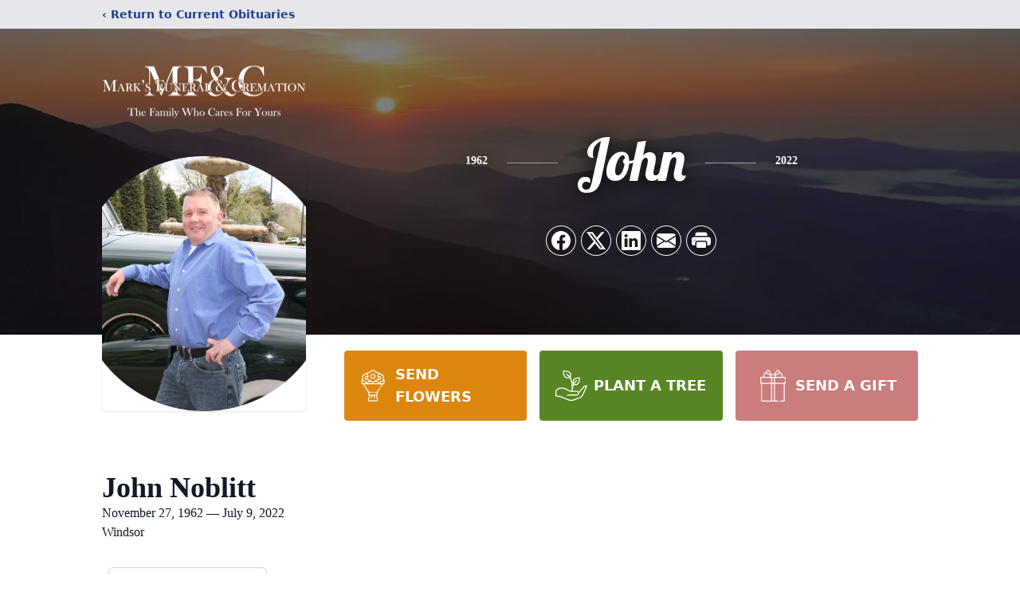

--- FILE ---
content_type: text/html; charset=utf-8
request_url: https://www.google.com/recaptcha/enterprise/anchor?ar=1&k=6Lc8x7MfAAAAAM02h6QX1B6LMS-URrBjfucDYlT0&co=aHR0cHM6Ly93d3cubWFya3NmdW5lcmFsc2VydmljZS5jb206NDQz&hl=en&type=image&v=PoyoqOPhxBO7pBk68S4YbpHZ&theme=light&size=invisible&badge=bottomright&anchor-ms=20000&execute-ms=30000&cb=7c509u8zbcu5
body_size: 48751
content:
<!DOCTYPE HTML><html dir="ltr" lang="en"><head><meta http-equiv="Content-Type" content="text/html; charset=UTF-8">
<meta http-equiv="X-UA-Compatible" content="IE=edge">
<title>reCAPTCHA</title>
<style type="text/css">
/* cyrillic-ext */
@font-face {
  font-family: 'Roboto';
  font-style: normal;
  font-weight: 400;
  font-stretch: 100%;
  src: url(//fonts.gstatic.com/s/roboto/v48/KFO7CnqEu92Fr1ME7kSn66aGLdTylUAMa3GUBHMdazTgWw.woff2) format('woff2');
  unicode-range: U+0460-052F, U+1C80-1C8A, U+20B4, U+2DE0-2DFF, U+A640-A69F, U+FE2E-FE2F;
}
/* cyrillic */
@font-face {
  font-family: 'Roboto';
  font-style: normal;
  font-weight: 400;
  font-stretch: 100%;
  src: url(//fonts.gstatic.com/s/roboto/v48/KFO7CnqEu92Fr1ME7kSn66aGLdTylUAMa3iUBHMdazTgWw.woff2) format('woff2');
  unicode-range: U+0301, U+0400-045F, U+0490-0491, U+04B0-04B1, U+2116;
}
/* greek-ext */
@font-face {
  font-family: 'Roboto';
  font-style: normal;
  font-weight: 400;
  font-stretch: 100%;
  src: url(//fonts.gstatic.com/s/roboto/v48/KFO7CnqEu92Fr1ME7kSn66aGLdTylUAMa3CUBHMdazTgWw.woff2) format('woff2');
  unicode-range: U+1F00-1FFF;
}
/* greek */
@font-face {
  font-family: 'Roboto';
  font-style: normal;
  font-weight: 400;
  font-stretch: 100%;
  src: url(//fonts.gstatic.com/s/roboto/v48/KFO7CnqEu92Fr1ME7kSn66aGLdTylUAMa3-UBHMdazTgWw.woff2) format('woff2');
  unicode-range: U+0370-0377, U+037A-037F, U+0384-038A, U+038C, U+038E-03A1, U+03A3-03FF;
}
/* math */
@font-face {
  font-family: 'Roboto';
  font-style: normal;
  font-weight: 400;
  font-stretch: 100%;
  src: url(//fonts.gstatic.com/s/roboto/v48/KFO7CnqEu92Fr1ME7kSn66aGLdTylUAMawCUBHMdazTgWw.woff2) format('woff2');
  unicode-range: U+0302-0303, U+0305, U+0307-0308, U+0310, U+0312, U+0315, U+031A, U+0326-0327, U+032C, U+032F-0330, U+0332-0333, U+0338, U+033A, U+0346, U+034D, U+0391-03A1, U+03A3-03A9, U+03B1-03C9, U+03D1, U+03D5-03D6, U+03F0-03F1, U+03F4-03F5, U+2016-2017, U+2034-2038, U+203C, U+2040, U+2043, U+2047, U+2050, U+2057, U+205F, U+2070-2071, U+2074-208E, U+2090-209C, U+20D0-20DC, U+20E1, U+20E5-20EF, U+2100-2112, U+2114-2115, U+2117-2121, U+2123-214F, U+2190, U+2192, U+2194-21AE, U+21B0-21E5, U+21F1-21F2, U+21F4-2211, U+2213-2214, U+2216-22FF, U+2308-230B, U+2310, U+2319, U+231C-2321, U+2336-237A, U+237C, U+2395, U+239B-23B7, U+23D0, U+23DC-23E1, U+2474-2475, U+25AF, U+25B3, U+25B7, U+25BD, U+25C1, U+25CA, U+25CC, U+25FB, U+266D-266F, U+27C0-27FF, U+2900-2AFF, U+2B0E-2B11, U+2B30-2B4C, U+2BFE, U+3030, U+FF5B, U+FF5D, U+1D400-1D7FF, U+1EE00-1EEFF;
}
/* symbols */
@font-face {
  font-family: 'Roboto';
  font-style: normal;
  font-weight: 400;
  font-stretch: 100%;
  src: url(//fonts.gstatic.com/s/roboto/v48/KFO7CnqEu92Fr1ME7kSn66aGLdTylUAMaxKUBHMdazTgWw.woff2) format('woff2');
  unicode-range: U+0001-000C, U+000E-001F, U+007F-009F, U+20DD-20E0, U+20E2-20E4, U+2150-218F, U+2190, U+2192, U+2194-2199, U+21AF, U+21E6-21F0, U+21F3, U+2218-2219, U+2299, U+22C4-22C6, U+2300-243F, U+2440-244A, U+2460-24FF, U+25A0-27BF, U+2800-28FF, U+2921-2922, U+2981, U+29BF, U+29EB, U+2B00-2BFF, U+4DC0-4DFF, U+FFF9-FFFB, U+10140-1018E, U+10190-1019C, U+101A0, U+101D0-101FD, U+102E0-102FB, U+10E60-10E7E, U+1D2C0-1D2D3, U+1D2E0-1D37F, U+1F000-1F0FF, U+1F100-1F1AD, U+1F1E6-1F1FF, U+1F30D-1F30F, U+1F315, U+1F31C, U+1F31E, U+1F320-1F32C, U+1F336, U+1F378, U+1F37D, U+1F382, U+1F393-1F39F, U+1F3A7-1F3A8, U+1F3AC-1F3AF, U+1F3C2, U+1F3C4-1F3C6, U+1F3CA-1F3CE, U+1F3D4-1F3E0, U+1F3ED, U+1F3F1-1F3F3, U+1F3F5-1F3F7, U+1F408, U+1F415, U+1F41F, U+1F426, U+1F43F, U+1F441-1F442, U+1F444, U+1F446-1F449, U+1F44C-1F44E, U+1F453, U+1F46A, U+1F47D, U+1F4A3, U+1F4B0, U+1F4B3, U+1F4B9, U+1F4BB, U+1F4BF, U+1F4C8-1F4CB, U+1F4D6, U+1F4DA, U+1F4DF, U+1F4E3-1F4E6, U+1F4EA-1F4ED, U+1F4F7, U+1F4F9-1F4FB, U+1F4FD-1F4FE, U+1F503, U+1F507-1F50B, U+1F50D, U+1F512-1F513, U+1F53E-1F54A, U+1F54F-1F5FA, U+1F610, U+1F650-1F67F, U+1F687, U+1F68D, U+1F691, U+1F694, U+1F698, U+1F6AD, U+1F6B2, U+1F6B9-1F6BA, U+1F6BC, U+1F6C6-1F6CF, U+1F6D3-1F6D7, U+1F6E0-1F6EA, U+1F6F0-1F6F3, U+1F6F7-1F6FC, U+1F700-1F7FF, U+1F800-1F80B, U+1F810-1F847, U+1F850-1F859, U+1F860-1F887, U+1F890-1F8AD, U+1F8B0-1F8BB, U+1F8C0-1F8C1, U+1F900-1F90B, U+1F93B, U+1F946, U+1F984, U+1F996, U+1F9E9, U+1FA00-1FA6F, U+1FA70-1FA7C, U+1FA80-1FA89, U+1FA8F-1FAC6, U+1FACE-1FADC, U+1FADF-1FAE9, U+1FAF0-1FAF8, U+1FB00-1FBFF;
}
/* vietnamese */
@font-face {
  font-family: 'Roboto';
  font-style: normal;
  font-weight: 400;
  font-stretch: 100%;
  src: url(//fonts.gstatic.com/s/roboto/v48/KFO7CnqEu92Fr1ME7kSn66aGLdTylUAMa3OUBHMdazTgWw.woff2) format('woff2');
  unicode-range: U+0102-0103, U+0110-0111, U+0128-0129, U+0168-0169, U+01A0-01A1, U+01AF-01B0, U+0300-0301, U+0303-0304, U+0308-0309, U+0323, U+0329, U+1EA0-1EF9, U+20AB;
}
/* latin-ext */
@font-face {
  font-family: 'Roboto';
  font-style: normal;
  font-weight: 400;
  font-stretch: 100%;
  src: url(//fonts.gstatic.com/s/roboto/v48/KFO7CnqEu92Fr1ME7kSn66aGLdTylUAMa3KUBHMdazTgWw.woff2) format('woff2');
  unicode-range: U+0100-02BA, U+02BD-02C5, U+02C7-02CC, U+02CE-02D7, U+02DD-02FF, U+0304, U+0308, U+0329, U+1D00-1DBF, U+1E00-1E9F, U+1EF2-1EFF, U+2020, U+20A0-20AB, U+20AD-20C0, U+2113, U+2C60-2C7F, U+A720-A7FF;
}
/* latin */
@font-face {
  font-family: 'Roboto';
  font-style: normal;
  font-weight: 400;
  font-stretch: 100%;
  src: url(//fonts.gstatic.com/s/roboto/v48/KFO7CnqEu92Fr1ME7kSn66aGLdTylUAMa3yUBHMdazQ.woff2) format('woff2');
  unicode-range: U+0000-00FF, U+0131, U+0152-0153, U+02BB-02BC, U+02C6, U+02DA, U+02DC, U+0304, U+0308, U+0329, U+2000-206F, U+20AC, U+2122, U+2191, U+2193, U+2212, U+2215, U+FEFF, U+FFFD;
}
/* cyrillic-ext */
@font-face {
  font-family: 'Roboto';
  font-style: normal;
  font-weight: 500;
  font-stretch: 100%;
  src: url(//fonts.gstatic.com/s/roboto/v48/KFO7CnqEu92Fr1ME7kSn66aGLdTylUAMa3GUBHMdazTgWw.woff2) format('woff2');
  unicode-range: U+0460-052F, U+1C80-1C8A, U+20B4, U+2DE0-2DFF, U+A640-A69F, U+FE2E-FE2F;
}
/* cyrillic */
@font-face {
  font-family: 'Roboto';
  font-style: normal;
  font-weight: 500;
  font-stretch: 100%;
  src: url(//fonts.gstatic.com/s/roboto/v48/KFO7CnqEu92Fr1ME7kSn66aGLdTylUAMa3iUBHMdazTgWw.woff2) format('woff2');
  unicode-range: U+0301, U+0400-045F, U+0490-0491, U+04B0-04B1, U+2116;
}
/* greek-ext */
@font-face {
  font-family: 'Roboto';
  font-style: normal;
  font-weight: 500;
  font-stretch: 100%;
  src: url(//fonts.gstatic.com/s/roboto/v48/KFO7CnqEu92Fr1ME7kSn66aGLdTylUAMa3CUBHMdazTgWw.woff2) format('woff2');
  unicode-range: U+1F00-1FFF;
}
/* greek */
@font-face {
  font-family: 'Roboto';
  font-style: normal;
  font-weight: 500;
  font-stretch: 100%;
  src: url(//fonts.gstatic.com/s/roboto/v48/KFO7CnqEu92Fr1ME7kSn66aGLdTylUAMa3-UBHMdazTgWw.woff2) format('woff2');
  unicode-range: U+0370-0377, U+037A-037F, U+0384-038A, U+038C, U+038E-03A1, U+03A3-03FF;
}
/* math */
@font-face {
  font-family: 'Roboto';
  font-style: normal;
  font-weight: 500;
  font-stretch: 100%;
  src: url(//fonts.gstatic.com/s/roboto/v48/KFO7CnqEu92Fr1ME7kSn66aGLdTylUAMawCUBHMdazTgWw.woff2) format('woff2');
  unicode-range: U+0302-0303, U+0305, U+0307-0308, U+0310, U+0312, U+0315, U+031A, U+0326-0327, U+032C, U+032F-0330, U+0332-0333, U+0338, U+033A, U+0346, U+034D, U+0391-03A1, U+03A3-03A9, U+03B1-03C9, U+03D1, U+03D5-03D6, U+03F0-03F1, U+03F4-03F5, U+2016-2017, U+2034-2038, U+203C, U+2040, U+2043, U+2047, U+2050, U+2057, U+205F, U+2070-2071, U+2074-208E, U+2090-209C, U+20D0-20DC, U+20E1, U+20E5-20EF, U+2100-2112, U+2114-2115, U+2117-2121, U+2123-214F, U+2190, U+2192, U+2194-21AE, U+21B0-21E5, U+21F1-21F2, U+21F4-2211, U+2213-2214, U+2216-22FF, U+2308-230B, U+2310, U+2319, U+231C-2321, U+2336-237A, U+237C, U+2395, U+239B-23B7, U+23D0, U+23DC-23E1, U+2474-2475, U+25AF, U+25B3, U+25B7, U+25BD, U+25C1, U+25CA, U+25CC, U+25FB, U+266D-266F, U+27C0-27FF, U+2900-2AFF, U+2B0E-2B11, U+2B30-2B4C, U+2BFE, U+3030, U+FF5B, U+FF5D, U+1D400-1D7FF, U+1EE00-1EEFF;
}
/* symbols */
@font-face {
  font-family: 'Roboto';
  font-style: normal;
  font-weight: 500;
  font-stretch: 100%;
  src: url(//fonts.gstatic.com/s/roboto/v48/KFO7CnqEu92Fr1ME7kSn66aGLdTylUAMaxKUBHMdazTgWw.woff2) format('woff2');
  unicode-range: U+0001-000C, U+000E-001F, U+007F-009F, U+20DD-20E0, U+20E2-20E4, U+2150-218F, U+2190, U+2192, U+2194-2199, U+21AF, U+21E6-21F0, U+21F3, U+2218-2219, U+2299, U+22C4-22C6, U+2300-243F, U+2440-244A, U+2460-24FF, U+25A0-27BF, U+2800-28FF, U+2921-2922, U+2981, U+29BF, U+29EB, U+2B00-2BFF, U+4DC0-4DFF, U+FFF9-FFFB, U+10140-1018E, U+10190-1019C, U+101A0, U+101D0-101FD, U+102E0-102FB, U+10E60-10E7E, U+1D2C0-1D2D3, U+1D2E0-1D37F, U+1F000-1F0FF, U+1F100-1F1AD, U+1F1E6-1F1FF, U+1F30D-1F30F, U+1F315, U+1F31C, U+1F31E, U+1F320-1F32C, U+1F336, U+1F378, U+1F37D, U+1F382, U+1F393-1F39F, U+1F3A7-1F3A8, U+1F3AC-1F3AF, U+1F3C2, U+1F3C4-1F3C6, U+1F3CA-1F3CE, U+1F3D4-1F3E0, U+1F3ED, U+1F3F1-1F3F3, U+1F3F5-1F3F7, U+1F408, U+1F415, U+1F41F, U+1F426, U+1F43F, U+1F441-1F442, U+1F444, U+1F446-1F449, U+1F44C-1F44E, U+1F453, U+1F46A, U+1F47D, U+1F4A3, U+1F4B0, U+1F4B3, U+1F4B9, U+1F4BB, U+1F4BF, U+1F4C8-1F4CB, U+1F4D6, U+1F4DA, U+1F4DF, U+1F4E3-1F4E6, U+1F4EA-1F4ED, U+1F4F7, U+1F4F9-1F4FB, U+1F4FD-1F4FE, U+1F503, U+1F507-1F50B, U+1F50D, U+1F512-1F513, U+1F53E-1F54A, U+1F54F-1F5FA, U+1F610, U+1F650-1F67F, U+1F687, U+1F68D, U+1F691, U+1F694, U+1F698, U+1F6AD, U+1F6B2, U+1F6B9-1F6BA, U+1F6BC, U+1F6C6-1F6CF, U+1F6D3-1F6D7, U+1F6E0-1F6EA, U+1F6F0-1F6F3, U+1F6F7-1F6FC, U+1F700-1F7FF, U+1F800-1F80B, U+1F810-1F847, U+1F850-1F859, U+1F860-1F887, U+1F890-1F8AD, U+1F8B0-1F8BB, U+1F8C0-1F8C1, U+1F900-1F90B, U+1F93B, U+1F946, U+1F984, U+1F996, U+1F9E9, U+1FA00-1FA6F, U+1FA70-1FA7C, U+1FA80-1FA89, U+1FA8F-1FAC6, U+1FACE-1FADC, U+1FADF-1FAE9, U+1FAF0-1FAF8, U+1FB00-1FBFF;
}
/* vietnamese */
@font-face {
  font-family: 'Roboto';
  font-style: normal;
  font-weight: 500;
  font-stretch: 100%;
  src: url(//fonts.gstatic.com/s/roboto/v48/KFO7CnqEu92Fr1ME7kSn66aGLdTylUAMa3OUBHMdazTgWw.woff2) format('woff2');
  unicode-range: U+0102-0103, U+0110-0111, U+0128-0129, U+0168-0169, U+01A0-01A1, U+01AF-01B0, U+0300-0301, U+0303-0304, U+0308-0309, U+0323, U+0329, U+1EA0-1EF9, U+20AB;
}
/* latin-ext */
@font-face {
  font-family: 'Roboto';
  font-style: normal;
  font-weight: 500;
  font-stretch: 100%;
  src: url(//fonts.gstatic.com/s/roboto/v48/KFO7CnqEu92Fr1ME7kSn66aGLdTylUAMa3KUBHMdazTgWw.woff2) format('woff2');
  unicode-range: U+0100-02BA, U+02BD-02C5, U+02C7-02CC, U+02CE-02D7, U+02DD-02FF, U+0304, U+0308, U+0329, U+1D00-1DBF, U+1E00-1E9F, U+1EF2-1EFF, U+2020, U+20A0-20AB, U+20AD-20C0, U+2113, U+2C60-2C7F, U+A720-A7FF;
}
/* latin */
@font-face {
  font-family: 'Roboto';
  font-style: normal;
  font-weight: 500;
  font-stretch: 100%;
  src: url(//fonts.gstatic.com/s/roboto/v48/KFO7CnqEu92Fr1ME7kSn66aGLdTylUAMa3yUBHMdazQ.woff2) format('woff2');
  unicode-range: U+0000-00FF, U+0131, U+0152-0153, U+02BB-02BC, U+02C6, U+02DA, U+02DC, U+0304, U+0308, U+0329, U+2000-206F, U+20AC, U+2122, U+2191, U+2193, U+2212, U+2215, U+FEFF, U+FFFD;
}
/* cyrillic-ext */
@font-face {
  font-family: 'Roboto';
  font-style: normal;
  font-weight: 900;
  font-stretch: 100%;
  src: url(//fonts.gstatic.com/s/roboto/v48/KFO7CnqEu92Fr1ME7kSn66aGLdTylUAMa3GUBHMdazTgWw.woff2) format('woff2');
  unicode-range: U+0460-052F, U+1C80-1C8A, U+20B4, U+2DE0-2DFF, U+A640-A69F, U+FE2E-FE2F;
}
/* cyrillic */
@font-face {
  font-family: 'Roboto';
  font-style: normal;
  font-weight: 900;
  font-stretch: 100%;
  src: url(//fonts.gstatic.com/s/roboto/v48/KFO7CnqEu92Fr1ME7kSn66aGLdTylUAMa3iUBHMdazTgWw.woff2) format('woff2');
  unicode-range: U+0301, U+0400-045F, U+0490-0491, U+04B0-04B1, U+2116;
}
/* greek-ext */
@font-face {
  font-family: 'Roboto';
  font-style: normal;
  font-weight: 900;
  font-stretch: 100%;
  src: url(//fonts.gstatic.com/s/roboto/v48/KFO7CnqEu92Fr1ME7kSn66aGLdTylUAMa3CUBHMdazTgWw.woff2) format('woff2');
  unicode-range: U+1F00-1FFF;
}
/* greek */
@font-face {
  font-family: 'Roboto';
  font-style: normal;
  font-weight: 900;
  font-stretch: 100%;
  src: url(//fonts.gstatic.com/s/roboto/v48/KFO7CnqEu92Fr1ME7kSn66aGLdTylUAMa3-UBHMdazTgWw.woff2) format('woff2');
  unicode-range: U+0370-0377, U+037A-037F, U+0384-038A, U+038C, U+038E-03A1, U+03A3-03FF;
}
/* math */
@font-face {
  font-family: 'Roboto';
  font-style: normal;
  font-weight: 900;
  font-stretch: 100%;
  src: url(//fonts.gstatic.com/s/roboto/v48/KFO7CnqEu92Fr1ME7kSn66aGLdTylUAMawCUBHMdazTgWw.woff2) format('woff2');
  unicode-range: U+0302-0303, U+0305, U+0307-0308, U+0310, U+0312, U+0315, U+031A, U+0326-0327, U+032C, U+032F-0330, U+0332-0333, U+0338, U+033A, U+0346, U+034D, U+0391-03A1, U+03A3-03A9, U+03B1-03C9, U+03D1, U+03D5-03D6, U+03F0-03F1, U+03F4-03F5, U+2016-2017, U+2034-2038, U+203C, U+2040, U+2043, U+2047, U+2050, U+2057, U+205F, U+2070-2071, U+2074-208E, U+2090-209C, U+20D0-20DC, U+20E1, U+20E5-20EF, U+2100-2112, U+2114-2115, U+2117-2121, U+2123-214F, U+2190, U+2192, U+2194-21AE, U+21B0-21E5, U+21F1-21F2, U+21F4-2211, U+2213-2214, U+2216-22FF, U+2308-230B, U+2310, U+2319, U+231C-2321, U+2336-237A, U+237C, U+2395, U+239B-23B7, U+23D0, U+23DC-23E1, U+2474-2475, U+25AF, U+25B3, U+25B7, U+25BD, U+25C1, U+25CA, U+25CC, U+25FB, U+266D-266F, U+27C0-27FF, U+2900-2AFF, U+2B0E-2B11, U+2B30-2B4C, U+2BFE, U+3030, U+FF5B, U+FF5D, U+1D400-1D7FF, U+1EE00-1EEFF;
}
/* symbols */
@font-face {
  font-family: 'Roboto';
  font-style: normal;
  font-weight: 900;
  font-stretch: 100%;
  src: url(//fonts.gstatic.com/s/roboto/v48/KFO7CnqEu92Fr1ME7kSn66aGLdTylUAMaxKUBHMdazTgWw.woff2) format('woff2');
  unicode-range: U+0001-000C, U+000E-001F, U+007F-009F, U+20DD-20E0, U+20E2-20E4, U+2150-218F, U+2190, U+2192, U+2194-2199, U+21AF, U+21E6-21F0, U+21F3, U+2218-2219, U+2299, U+22C4-22C6, U+2300-243F, U+2440-244A, U+2460-24FF, U+25A0-27BF, U+2800-28FF, U+2921-2922, U+2981, U+29BF, U+29EB, U+2B00-2BFF, U+4DC0-4DFF, U+FFF9-FFFB, U+10140-1018E, U+10190-1019C, U+101A0, U+101D0-101FD, U+102E0-102FB, U+10E60-10E7E, U+1D2C0-1D2D3, U+1D2E0-1D37F, U+1F000-1F0FF, U+1F100-1F1AD, U+1F1E6-1F1FF, U+1F30D-1F30F, U+1F315, U+1F31C, U+1F31E, U+1F320-1F32C, U+1F336, U+1F378, U+1F37D, U+1F382, U+1F393-1F39F, U+1F3A7-1F3A8, U+1F3AC-1F3AF, U+1F3C2, U+1F3C4-1F3C6, U+1F3CA-1F3CE, U+1F3D4-1F3E0, U+1F3ED, U+1F3F1-1F3F3, U+1F3F5-1F3F7, U+1F408, U+1F415, U+1F41F, U+1F426, U+1F43F, U+1F441-1F442, U+1F444, U+1F446-1F449, U+1F44C-1F44E, U+1F453, U+1F46A, U+1F47D, U+1F4A3, U+1F4B0, U+1F4B3, U+1F4B9, U+1F4BB, U+1F4BF, U+1F4C8-1F4CB, U+1F4D6, U+1F4DA, U+1F4DF, U+1F4E3-1F4E6, U+1F4EA-1F4ED, U+1F4F7, U+1F4F9-1F4FB, U+1F4FD-1F4FE, U+1F503, U+1F507-1F50B, U+1F50D, U+1F512-1F513, U+1F53E-1F54A, U+1F54F-1F5FA, U+1F610, U+1F650-1F67F, U+1F687, U+1F68D, U+1F691, U+1F694, U+1F698, U+1F6AD, U+1F6B2, U+1F6B9-1F6BA, U+1F6BC, U+1F6C6-1F6CF, U+1F6D3-1F6D7, U+1F6E0-1F6EA, U+1F6F0-1F6F3, U+1F6F7-1F6FC, U+1F700-1F7FF, U+1F800-1F80B, U+1F810-1F847, U+1F850-1F859, U+1F860-1F887, U+1F890-1F8AD, U+1F8B0-1F8BB, U+1F8C0-1F8C1, U+1F900-1F90B, U+1F93B, U+1F946, U+1F984, U+1F996, U+1F9E9, U+1FA00-1FA6F, U+1FA70-1FA7C, U+1FA80-1FA89, U+1FA8F-1FAC6, U+1FACE-1FADC, U+1FADF-1FAE9, U+1FAF0-1FAF8, U+1FB00-1FBFF;
}
/* vietnamese */
@font-face {
  font-family: 'Roboto';
  font-style: normal;
  font-weight: 900;
  font-stretch: 100%;
  src: url(//fonts.gstatic.com/s/roboto/v48/KFO7CnqEu92Fr1ME7kSn66aGLdTylUAMa3OUBHMdazTgWw.woff2) format('woff2');
  unicode-range: U+0102-0103, U+0110-0111, U+0128-0129, U+0168-0169, U+01A0-01A1, U+01AF-01B0, U+0300-0301, U+0303-0304, U+0308-0309, U+0323, U+0329, U+1EA0-1EF9, U+20AB;
}
/* latin-ext */
@font-face {
  font-family: 'Roboto';
  font-style: normal;
  font-weight: 900;
  font-stretch: 100%;
  src: url(//fonts.gstatic.com/s/roboto/v48/KFO7CnqEu92Fr1ME7kSn66aGLdTylUAMa3KUBHMdazTgWw.woff2) format('woff2');
  unicode-range: U+0100-02BA, U+02BD-02C5, U+02C7-02CC, U+02CE-02D7, U+02DD-02FF, U+0304, U+0308, U+0329, U+1D00-1DBF, U+1E00-1E9F, U+1EF2-1EFF, U+2020, U+20A0-20AB, U+20AD-20C0, U+2113, U+2C60-2C7F, U+A720-A7FF;
}
/* latin */
@font-face {
  font-family: 'Roboto';
  font-style: normal;
  font-weight: 900;
  font-stretch: 100%;
  src: url(//fonts.gstatic.com/s/roboto/v48/KFO7CnqEu92Fr1ME7kSn66aGLdTylUAMa3yUBHMdazQ.woff2) format('woff2');
  unicode-range: U+0000-00FF, U+0131, U+0152-0153, U+02BB-02BC, U+02C6, U+02DA, U+02DC, U+0304, U+0308, U+0329, U+2000-206F, U+20AC, U+2122, U+2191, U+2193, U+2212, U+2215, U+FEFF, U+FFFD;
}

</style>
<link rel="stylesheet" type="text/css" href="https://www.gstatic.com/recaptcha/releases/PoyoqOPhxBO7pBk68S4YbpHZ/styles__ltr.css">
<script nonce="z2EvBI8tRklfK0TwkHr5IA" type="text/javascript">window['__recaptcha_api'] = 'https://www.google.com/recaptcha/enterprise/';</script>
<script type="text/javascript" src="https://www.gstatic.com/recaptcha/releases/PoyoqOPhxBO7pBk68S4YbpHZ/recaptcha__en.js" nonce="z2EvBI8tRklfK0TwkHr5IA">
      
    </script></head>
<body><div id="rc-anchor-alert" class="rc-anchor-alert"></div>
<input type="hidden" id="recaptcha-token" value="[base64]">
<script type="text/javascript" nonce="z2EvBI8tRklfK0TwkHr5IA">
      recaptcha.anchor.Main.init("[\x22ainput\x22,[\x22bgdata\x22,\x22\x22,\[base64]/[base64]/[base64]/ZyhXLGgpOnEoW04sMjEsbF0sVywwKSxoKSxmYWxzZSxmYWxzZSl9Y2F0Y2goayl7RygzNTgsVyk/[base64]/[base64]/[base64]/[base64]/[base64]/[base64]/[base64]/bmV3IEJbT10oRFswXSk6dz09Mj9uZXcgQltPXShEWzBdLERbMV0pOnc9PTM/bmV3IEJbT10oRFswXSxEWzFdLERbMl0pOnc9PTQ/[base64]/[base64]/[base64]/[base64]/[base64]\\u003d\x22,\[base64]\\u003d\x22,\x22wpoUeMKKM0deNsOVPsKIVMK6wrxZwpxfbcODDn5vwoXCmcOnwqXDojhsS33CmxdTOsKJTmnCj1fDg37CuMK8RsOGw4/CjcOtXcO/e3rCiMOWwrRYw64IaMOYwpXDuDXCuMKncAFzwp4Bwr3CrTbDrijCgRsfwrNpAw/[base64]/CuARseB3DknBkwrtKwofDr1Icw5QUGcKbTl4MJcOXw4QywohMWhx0GMO/[base64]/[base64]/DhMK5WVVlTcKAwqE7wo/DvyDDo3/[base64]/Dnx/ClcKJVcK3PMOxRsOiwpwIw63DgXBaw6A3dMO6w4LDi8OWZhYyw4TChMO7fMKaWV43wpR8asOOwq9YHsKjOsOGwqAfw5jCqmERAcKlJMKqBX/DlMOcaMO8w77Coj4BLn9jElgmJR0sw6rDnzdhZsOtw7HDi8OGw4fDrMOIa8OFwqvDscOiw6TDsxJuU8O5dwjDrMOBw4gAw5nDusOyMMK5ZwXDkz/CmHRjw57Cs8KDw7BpNXEqA8Kbb3nCn8OHwovDh1Jof8OiYA3DpFhtw5rCsMOBRw/Do111w6nCvinCshBZG1/ChislMgAOMsORw7fChCjDvsKedk8qwoY6wr/Cl0U8LsK1Il3DtA4jw4XCm3s/ccOuw7HCkRx9cmTCl8OCfTklVyvCmz1zwolbw7YEImV6w4sPGcOoT8KMAiwyIHx/w6/DosKzaUTDjh4ocTDCi3NqasKjC8Kdw41iBUdAw7Yvw6rCrxrCjMKdwoB0dFfDhsKeVlbDnBwhw61AJAheIBxzwoXDqcOiw53CpcK6w6rDuWvChkUUFcKrwrVLYMK5C2vDoEhywoXCk8K/wqPDn8OCw6nDlzPDhDfDgcOwwq0fwrzCtMOeel9hc8Kuw47DkELDkDXCmDHDrcKACSR2LHU2anVow5cjw6JxwoTCq8K/wrVZw5vDjU7CkF/DmxodKcKWFDV/C8KUIsK1woHDgcODY3AGw4/[base64]/[base64]/DiMOnw4nDqMObwqfDicK9w5Qzwq5bH8KlasOzw5/CmcKVw53DpMKmwqcDw5rDgwFtS0QDZcOAw6AZw4DClnLDkDnDicO3wrjDkjnChsOqwopQw6nDvmHDhiw9w4Z/[base64]/Duh7Cmn4FTm9nw5nCv0RaQMONwrwWw4nDgiIfw4DCng51WsOGXsKQOsO7BMObb3HDrDVaw6rCmjrDoRJrQ8Kiw5o3wpXDhcO3eMOTI1LCrcO2csOcQMK8w7XDhMKEGDAkX8OZw4PCgX7CvTguw4EtVMKQwqjChsOOQCgudsKKw6bDkX4eXsOyw4bCr3jCq8O/w64gI2B8wr3DjnnDrMONw7gWwonDu8K8wo/Ds0hGZ0XCncKfCsKPwqPCrMK7wrk2w7jCk8KcCVjDj8KrdT7CmMKMejLDsy7CjcOBZBfCsSDDocKjw4J+H8OyccKHCcKGCBzCuMO2T8OlPsK0HMOkwrvDj8KFAjBRw67CucO/I3TCgsOtHcKcA8O7w6hqwphDasKNw43DmMOpbsOpQS7ClkHDvMODwrkTwp9ww7xZw6LCjnrDn2jCjTnCjyzDpMO3SMObwonDsMOowr/DtMOww6jDj2Z0McOqU2rDqQovw6bDr2h5w7w/NlrCtEjCl2jCvcKefcOCVcKdRcODUAMZInwvwqhfKsKbwqHCjn80w7MgwpzDm8KeRsKLw4BLw5/DsxbChBICFSjDo2DChxgPw79Fw6h2QDjCmMO8w5TDk8KSw5kBwqvCpsKUwr4bwoQGS8OvGcOKFsKtNsOBw6PCpsOrw7TDiMKTf209LQtbwrDDqMK0J3/Cp2V7AcOXO8OZw5jDtMKGH8OUQcKUw5LDv8Oaw5zCi8OLPCJTw7hgwo4xDsORPcOaasOvw5ZmbMOuCmfCpQ7Cg8K6wr5XDnzCqi/CtMKpYcOHXsOXEMO+w5ZkAcK3aRE7QAnDi0PDhMKPw4MjEX7DrgdpBn8gDkxbM8K9wobCl8OVDcOwV1luGVvCqcK1N8OyAcKDwopdWMOowqFpMMKIwqEePisPEnYkeEQFU8K7EVTCv13CgSEKw4Rxwr/Cj8OXMGkrwp5uZcKwwqjCq8K6w7LDiMO9wq7DkMKxLsO4wr86wrPCk1LDmcKnQcOPUcOJeyzDuhZvw5UQdsOCwpTComUHwr0+bMKCEATDl8OLw4JRwo3Cs29Aw4rCsEZiw6LCvyBPwqUew6QkDHHCi8OEDsOMw4oiwo/CvsK4wr7CrG3DmMKTSsKpw67CjsKyHMOnwo7Cg3DDhcOUPgnDo2IuZcO6w5zCjcK6NzVzw7wdwqEORycEbMOqw4bDucKRwo3DrwjCk8OAwolGHm/Dv8OreMKvwqjCjAopwqfCl8OIwo0SBMOJw5UWL8OaNXrDusO2JFnDml7ConHDoWbDpMKcw4MRwoPCtEtmSGEDw5bDnRHDkj5DKh0/AsOWYsK3bnLDmMOQMDQdfRjCj3LCksO4wrkywr7Ds8OmwoYrw6Nqw4HCuzvCrcKga1fDnUTCmnNNw7vCisKSwrhTfcKCw6bCv3MEw7/CtsKwwpcnw43CilYwF8OKSTnDnMKcOcObw4wdw4cwBkDDosKKADLCrWUVwr0zSMK3worDkjzCkcKHwopSw5XDnTEYwr0fw53DlxHDoFzDh8KJw4/DujvCrsKLwo3Ct8KSwpA1wrLDs0kSDGlmwpgVXMKeccOkEMOBwpsmSyvCiyDDrB3Dj8OWGm/Cr8Onw7rCtXMww5vCncOSOxDCnGdoQ8OUZwXCg3EXH2ReJcO5EngEX1fDp1HDqkXDkcKKw7jDusOWQsKdFX3DmcOwYkRSQcOFw4otCDjCqXtMU8KFw7jClMOCU8OVwoHDs0XDu8Oyw5UzworDpCLCkMOcw6J5wp0Jwq/DhMKfHcKjwo5Xw7jDiHbDhA1ow5bDvz/CtA/DisODCcOSTsOdBkhIwopgwqYuwrDDnA5payU7wpx0MMOzBlEewofCmTgEOhHCmsOxd8Olwohpw47Cq8OTbcODw7bDu8KcYizDn8ORU8OIw7jDoWl1wpA1wo/Dl8KyYE9XwoTDvggVw5rDmm3DnWIlU33CoMKIw6vClDdQwovDucKXNxtzw6/DrjQgwrLCu3Aww7/[base64]/Dv8OyWjFFTMOxw553AMOYw5bCkw/CkWl0w7pgG2tuwow7ZWfDo1bDoCvDmMOnw4HCsAA1LXfChV4PwpPCh8KlY3hfCU/DrR4sRMKvw4TDgVjDtyTCocOCw63DojnCsWvCosOEwrjDhsKlTcO4woV2FmgEADHCiV7DpmNcw4/DosKSeAM0PMOTwo3DvGHCtyAowpzDv2thUsK7A1vCqTzCk8KQAcKcKzvDpcOEbsOZEcKaw5rDggwcKybDk08Zwq4mwofDh8OaasKQSsKbdcOAwq/CisKbwrslw7Utw7TDjFbCvyAGZnFtw64Rw7nCtU4kelNtTRt6wrUsdVF7N8Oywq7CrSDCqAQrC8OEw6R/w5UkwpHDu8OMwp0Ud1jDusKxVArCk0pQw5t+wpbDnMO6R8KHwrVEwrzCvBlLL8O3wpvDrm3DjELDhcKHw5tQwoROAHl5wojDi8KUw7zCiBxYw7HDi8OOwrVicFdlwrzDgyLCpGdLw6nDkx/CiwJOw4zDhSjCpVogw6LCjBrDm8OQDsO9W8KLwq/[base64]/[base64]/[base64]/BHcLw6wtw7JiS8ObI0HDrTHCqgFPw7jCjcK9w4TCm8Ojw6nDuhjCqUrDo8KAfMK9w53CmcKAM8Kcw7DCiyYgwqVHbsKEwowWwpNDw5fCmcKTKsK6wp9HwpoZQCzDr8Ozwr3Cih0cw47DlsK7DcO0woc+woTDg3XDvcKww77Ch8KaNQTDiSjDicOcwro7wq/CosKQwq5TwoEXDXrDvkDCnEDDosOnOsKtwqMIMgzDrsOxwqRIBSPDjsKWwrnDsyXCmMObw5/[base64]/ChcOmBCkSwpdrBsKjFMOywpoPRlXClkANX8KYJzjDm8OBPsO1wqJjecK0w53DjBEOw5EiwqFAaMKsZBXCvcO1AMKFwpXDrMOAwqoQGnzCkH/DmxkFwp4Fw5bCm8KCRh7DjsO1MhbCgsOVWsO7BSvCuC9dw71zw6/CmgYmM8OsEAZzwqsHTcOfwpjCkx/[base64]/CtMKRR8OVZwxOw5LDm17Dr0ozfgHDn37CgcOmw73Dj8OjYTlHwqTDqMKnMmzCl8O4w4dSw5BXJ8K5BMO6HsKDw5d+QsOKw7JRw7nDrFpKEXY1UsOpwoFObcOnHjd/aVIOD8KnY8Ocw7IFwqIjw5BdX8Osa8KVE8ONCHHCnHYaw5BKwo7Dr8KyFjkUfcKhwqNrMF/DsS3Coj7DqGYdDS7CtD8MVcKhDMKJaH3Co8KUw5PCt2zDucKzw5pndxZJwoNUw5DCvihhw73DnX4ldyLCqMKndz9Kw7pCwqYew6fCsQxxwoTCgMKjKS4ABRJ6w5gewpvDkQUrRcOUTSYPw4HCpcOIGcO/[base64]/Ox7Cl8OXWzpGDcKJw68FwqQaQzMdwpEpwooVWCzDr1ZDCsK2G8O5fcK9wocTw7Ijw4jDsVx0E2HDj15MwrJzSXtYOMKOwrHDpCoXewjDvUHCusO8PsOVw77DvsOYVDg1Owp4UTnDoUXCvQbDhSo5w79Yw5Q2wpNmUCAdBMK/[base64]/DlcKjLW9/I8Onw69lWHxxwobDpwsxRMK8w7rClMKTM3DDsmJDQALCnQDDpcKKwo7Cs17Ct8KBw6nCkU7CgDrDiWAtQMOsF20kQUDDjSFBanAbwpbClMO5AClXdDrCpMOZwoEuGR0mXgvCmsO/wprDu8KEw5vCqhDDmcOCw4bCiXwgwp3Dk8OOwojCtMKockPDg8K8wqp3w74hwrjCgcO7wptXw4dxPi0ZE8K/RRbCsXjCjsKaDsO+E8KQwo7ChcOlLcOsw5RFBcO1NVnCrztow7EkR8K6asKqcFAkw6YJC8KPH3TDlsKmBgzCgMKcDMO6CE3Cg1FSASbCmjrCh3pHDcOhfGVZw47DkgrDrMOAwq4Fw6RSwo/[base64]/[base64]/HTTDliTClEwiwpNqwo7CiF4swprCtDXDv3jCiMKZcQfDuzvDrhUkKjTCpsKsRmJrw7zCuHrDuBLDt315w5zCksO0w7/Dhj5bw48ra8OmDsOpwpvCpMORTMKqa8O5wpLDjMKdK8OjLcOgC8O1wpnCoMKsw4UBwonDt3wOwr9hw6MqwqAEw43DszDDpkLDl8KOwp/Dg0MzwrDCu8OOI1M8wo3Dn3XDlHXDgT/CqXZ3wo0Ow5AYw7M3TDtmBCFJIcO+W8OawrYRwofCj2hoJBEww5nDsMOca8OafmEYwqHDlcKzw6TDmcKjwpU6w5zDn8ODHMK6w6rCisOEbxMGw6/ChErCuh7CumnCnTbCrTHCrVIDQ0EdwpdhwrLDjVB5wqvCqsKrwpHCtMO8w6QEwpo3QMOCwrlcJwE0w7t8CsOqwqRnw55EBWNXw4sJYTvCucOkJHtHwqLDvQ7Ds8KcwpLClsKMwp/DgcKGMcK7X8OTwpV0LRVnLSPDlcK5YcONXcKDN8KtwrzCgwTDnXjDiVBYZ1NzHcK9XQjCtRDDqGTDnMOXBcOlKcOVwpQrSBTDnMKnw5nDq8KuW8Kuw7x6w7vDhErCmyBAEFBawrTDisO5w7vCg8Kjwo4Hw59yOcKLH3/CnMKWw6YowoLCk3fCo1AnwpDDhEZ9JcKlw6LCkBxvwpU8Y8K2w7tIfyttQkQcasKkPmd0GcKqwrw0HyhTw5kLw7HDuMKgM8Kpw77CrT7DicKdGcKtwrATbcKOw4VgwrYBZsOfP8OyZ1rCjHTDv2DClcKRRsOSwptYe8Oqw6oeV8K/EMOSXD/CjsODHTjDmyHDsMKEUCjCmjlTwqoZwr/[base64]/EcK6wq/[base64]/DlcOHQ1rClcOswrpvw5rDpz7CrGrDjMOfw6VTwpbCgGbDscO1wpIrWcOPWVDDpsKTw5NmPMKbAMKKwqtow4sgJcOuwolRw58sED7DviJXwoV+eh3CrUxoJCDCqhHCgmonwpBBw6vDvl9cdMOcdsKaQD7CksOow7PCg2Y7wqDDuMOvDsOXCcKbXnlNwrLDnsO/[base64]/[base64]/CvWDDiMKFPMOUV8KUHsKdw7B4wo3DpsOmKsOTw5LDrsOJECYuwoQCwovDv8Ozc8KvwqtLwpPDt8KewpsZBm/CtMKgJMOQKsKhNz4Cw4goRnMkwqfDucK2wqdlGcKGKcO8EcKGwo/DkU/CkT9dw5zDlcOyw4jDkyLCjnQbwpEoWUXCmC1vTcO6w5ZVw73DoMKQfy0qBcOIE8OvwpXDgsOiw5LCrMO0Gi/[base64]/CnDbDmcKMG8Khw4EaVTIXLcOzbsKDG0fCqlVyw6srQnpcw7PCrsK3XV7CoHDChMKdD37Dn8OwbUpzHMKSw7TCmTpFwobDj8KFw5/CrUsAfcOTTBE1SQUUw5wsTFhBacO2w6ZKGUxwD1DDn8K5wqzCj8Kuw5UnZVIuwp7CiSvCtwDDi8O/w6Y5MMOZDGwZw6FoMMKBwqgZG8Osw7ELwrXDr3DDhsOCD8Oyc8KFAMKuXMKGS8OSwo4vAlfDqVzDlio0w4Z1wqAxD24aK8OYJsOHDMKTVMOIecKVwprCoXTDpMKmwqMeD8ODCsKGwrYbBsKtFcOewp/[base64]/w55CfB5ZfsO0ZFFYDCLCucKdDMORwpbDqMODw6LDqC8accKWw4XDlz9+HcOtwoAAC0rDkx5+ahgWwqjDqMKow5XDvUjCqh5hPcKwZn4iwrTDhQNtwoHDgD7Ci2JOwqbCrzQYODTDpD1vwqPDl1TCqcKNwq4ZfcOEwqN/PAvDhz7DnkFFK8K5w5UsW8OkBhBIKR92ADjDlWpiFMKsCcKnwo0mdWIKwq1mw5LCoHhBVcKQf8KxXGvDozcQSsOew5LCkcOFMsOVw5xgw6DDrRM1OFUtJcOXP37CssOqw44dAMOwwr80CXg/w7vCocOpwqHCrsKnNMKzw4wLWcKHwq7DoAnCp8KoP8K1w6wUwrrDpxYkNhjCpcOfPE5yE8OoOiJQPBLDoSHDhcOhw5rDtyQxIhsVNTzCnMOhEcKxIBIXwpZKCMOkw7dgJsOPNcOXw4VlNHhfwobDssOOZirDssKCwoxcwpfDocOqwrrCoHXDqMODw7FbbcKWGW/Cu8Oow63DtTBHNMOXw7ZxwrnDiTscwo/[base64]/[base64]/CpsOrwrwUwpwvwpTDglnDrmPCjsKmL8KoFzvDksKVB2nCncKdCMOBw4IRw7xqd0EHw4ISPF3CrMK9w5rCv2xHwqloZ8KSIsO1AcKfwowTMVJ3w53DjsKNHMK4w6HChMOxWmdzSsKPw7/DrsK1w7HCu8KdCGDCp8KOw7DCi2/DjTTDik8UDBPDjMOww5MlPsOqwqF9I8OGGcOpw6k9E3XCpRnDiVnDmUzCjsO5CgfDhjcHw5rDhg/Cl8OzL3FFw5rCnMOkw7EIw6pRBnkoeglxc8KXw49owqolw6zDunJyw4QqwqhUw5k8w5DCkcOgUMKcA3ZIW8KawohnGMO8w4fDocKBw4V8IsOvw41SE01AdMOhaHfCr8KzwrRIwoRaw5rDhsO2KsKBKnXDvsOjwroMFsO+VwhwNMKwTisgJHlsVsKBTH/DgyPCjxsoV3DCsDUSwohnw5MmwovDtcOxw7HCusKlZMK5I27DsmHDgx0uL8KBUsKibzARw6rDhgFYeMKyw6JnwrR0wqJDwrIOw77Dh8OEMMKOU8O7SlUawqs6wpk4w6HDl1Z9Am/DjnA6OggZwqJUMBNzw5Uhcl7Dq8K5DVk8BxNtwqHDhCMVdMKOwrpRw7/CqcOzC1R2w47DliJ4w7sgE0fClFQyLcOPwotww6TCq8KRT8OwCn7Cul1Gw6rCusKVMQIAwofDkjUBw6zDjwXDsMK+w5tKP8KHwoMbccK3MUrCsTdrwopuw4oVwq3DkgnDk8KsIEbDhTfDnA/Dli/[base64]/[base64]/DkMO3wpx1AsK+w6DCjEnCmsKOSsKxw4EeOsKGwrHDuw/[base64]/DulXCghjDv2AAEcOjw6kjwpxPw6VkUsO7XsOewrHDh8OMdjLCtQLDt8O/w6fDtWPCgcOnw595wol8w7wMwp0SLsOZQVjDlcOoZUcKIsK/w44FUkU+w5ENwoHDrnNYfsOQwq0Ww5ZyMMKQbcKHwpXDvsOkZ3HCsnzCnF7DgMOlLMKvw4AOEDjCqgnCosOXwoDCkcKBw7vCqCrCrsOVw5/DgsOOwqjDqsObHsKOXWMkOGHCmsOdw5/DkEJPVDBsM8OqGDA6wpzDmDrDv8O8wojDrsOkw7zCvxLDiAMtwqXCjwXDuUsIw4LCqcKuesK8w53DkcOKw6Eewohzw4nCnmIFw4dQw6taYcKRwpDDgMOOFMKIwrLCoxfCk8KjwrTDgsKTVm3Ci8Otw7EBw4Rswqo9w79ZwqHCslHCmcKbwp/DmsK7w6TCgsOzw6dHw7/[base64]/Cnj8kw50OEMKwwpnCvSnCmMOHXR/[base64]/Cr8O7w5J9w6InFcOPw43ChBkFwpLDkEbDqjN5O2sSw4AAWcKTBsKew7k/w7ckB8KTw6/CsE3Dni/[base64]/[base64]/CvDLDiTdfw6Bgw70Kw5DDo8Kkwq/Ch8OlInzDi8OLbWYpw69RwohFwo97w6sQF3hbw5XDv8Ocw6LCkcODwppta3t1wo9TWHTCv8O2wrbCiMKDwrknw4IXD3ZnCTQvP19Zw7N3wpfCmsKswrXCpgrDn8KAw6PDlSR8w5Bvw5FRw5PDlyLDgsKKw7nCt8K/w4nClzgWZcKPV8Kdw6N3eMKcwrjDm8O+AcOhUMKEwr/CjWF5w4dSw6LChcKgKcOpED3CgcOew49jw5jDssOFw7LDkFAbw7XDtsOew4IqwqnCh1ttwr9tDcOnwr/[base64]/CtWfDkkTChVwMw7YVJ25/wq7DnC7CqMOtw4fCmz3DiMOKPcORH8K4w5U/Q2FFw4VDwrF4YRfDu1HCq2DDihfCnhTCvcOxCMKew5QAwrzDu2zDr8KMwpVdwo/DgMOSLlpmMcOFdcKiwq8FwrI/w5c8ZxDDqULDj8Ombl/CksOiehYUw6c9NcK8w6oRwo1HVBBLw4DDmQ/CojXDn8KENMOnL17DiylkUsKqw7LDtsOOw7HCnS1DeSLDr0LDj8O/w43Clg3ClRHCtsKSbj7DpkPDqX7DqmPDrBvCvMObwqgEcMKudC3ClG17ICLCg8Kkw6EYwrYLQcKnwo9QwrDClsO2w6ghwpzDpMKMwrPCtkvDuzc9wqTDlAPCuRoAbWJ3bF4fwpBKb8ORwpNTw6RHwrDDqg/[base64]/[base64]/Dt1pDS8KhQ8OOAgQXwoZ3wpbCs8OGTcO1wo/Di8OwYMKyesOyS8OmwpLDjmHCvxMHSkt/worCrMK3N8KPw43CgsKPHn8YR39UPcObEm/ChcOVCEDDgFoDQsObw6vDpsOkwr1/[base64]/w6I3wrRUE8OOOSnCqChOwp7CmsO5w5fCoSLChh88U8KscsKoIsO+T8K9LUrDhCtYIw0cUErDtxdywqLCkMOoQ8KawrAsYMOabMKNUsKGdnQxXX5vEjPDiFIqwqV6w5vDvgZ/W8KlworDiMOHLcOrwo5xPhQ5OMOHwp/Chj7DvizClsOCflJTwoYZwpxBW8KZWBfCjsO6w57CkTHCuW52w6vDlkLDrQbDmxULwp/CqsOkwp8qw5wnQMKSHErCt8KaHsOVwp/Dg1MDwp3DjsKGDTs2XcOhfkwUQMKHT13DmMKfw7HCo2ZoFzgfw5jCpsOhw4gqwp3DglbCond8wq/CglYQw6sOQD92ZVnCh8Osw6HChcKowqE5GD/DtBZQwqkyFcKHcsOmwqHDjyVWahzCpj3CqXcqwroAw43DmXgkXFQCBsKow68Yw75rwq0Rw7HDnRXCizDCq8KewovDtxQGSMKdwo7DrBcFTsO7w5rDosK1w7XDq2nCmWpabsOJIMKFHMOWw7PDv8KDMwdaw77CosOlfEFyDsOCBC/CnzsRwoQNAlpsRcKyYHnDthjCtMOqI8OzZCXChXcvb8K4XMKPw4nCs1ZzUsOMwobCjsKFw7jDlmd4w7J4EsOvw5EZXUrDvhZKEk5dw5wqwqsbQcO+MyFWQcKfX23CnnwVZMOkw70KwrzCk8Oea8OOw4jDtMK6w7UZGjDDusK+w77CqiXCklIbw5xNw4Mxw7HDgn/[base64]/WsKQXsKsMXBtw5ddw4VRw7oeBgMVZkTCvRLDj8K2CCNGw6LDqsKyw7PCgjpvwpMswqvDoTrDqRA2w5jCmsOzAMOoEMKIwoUyAsKowp0Kw6DClcKraRw0e8OtNsKKw43DlHRiw5Q9w6rCkGHDnw01VcKow5sswoAsX0fDtMO5DE/DuX93UMKDFlvDknzCs33DigtPZMKzKMKsw5fDp8K0w5nCvMKlRsKEw4zCnULDlmzCkyt/[base64]/DhUnCkUlkw6UdTsKJSsOYw6fCvMKEOmbDosOswozDgMK5w7lww4ZVdMOLwqLCmsKCw7bDqUvCusKIHAJwbVLDksO6wrofCSUewpbDukFUQMKfw68MYsKKXg3CnQ/[base64]/[base64]/DMOfImUMcTHCpsOHwonDk3zCgCgfw7nCtWXCgsOOw5jDscOrS8OEw6jDs8KMdCAMb8K9w5rDsWNyw5XDrB7DpsKjMgPDsH1JCjwMw6rDrnDCo8Kbwp/DmEJ7wosBw78pwrZ4VH/DkljDkcK8wpzDs8O0GsK3cUtneBbCncK4NyzDjAgnwoTCqHJsw5YSGEZDdjVswrPCqMK7fBAYwrvDkVhIw5xcwrvCrMOTJifDkcKJw4DDkVDCg0Z+wpLCkcOAL8KLwpDDjsOfwpRAw4FJA8OHI8K4EcOzw4HCp8Kdw7fDpnLChTvCr8O9CsKcwq3Cs8KJa8K/woALWmHCqQnDgDYKwo3CvExnwrrDsMKUMcOaaMKQEy/[base64]/[base64]/DpcKNJMKxw6tjwpAyegZSwojCsh3Doxpywqlgw6YnLsO/wrJiUwPCosK0c1Qhw7jDtcKkw7HDlsO0w7HDjAjDrjTCpwzDrEzDscKlaljCr3EXWMKww4Irw4DCmEXCkcOQGH3Dt2/DvMOwRsOZPcKLw5PCu1h9w7w0wrZDE8KQwpYIwqvCpETCm8KuM3TDqx8OOMKNGn7DkiIGNHtCbcK5wrnCisO3w71dcULCjMKeECcRw7RDFULDjFjCs8K9eMK/[base64]/CtRBXwrV3wq8YwpbDmTNLJzNYPMKDwpPDkxrCucKCwrrCvAfCk1HDvFwSwpXDhSJFwpHDjicvTsOyBEUtNcKxUMK4ByLDk8KuHsOSwo3DvMOEZgl3woULdRd7wqV+w6jCtMO3w7rDtnXCvcKvw7tYEMOsUV3Dn8OPbFMiwqPCgWDDucKsOcKeB0BIBWTDsMOfw4/ChErCoS/[base64]/DrsK7wqjCgRd4wobDkMKzN8Kaw5QxGcKow6DCuz1pGHULwqMtXT3DnWtUwqHChcO5wrBywoPDksODw4rCrcKMJEbCskXCoBnDr8KAw7JhUsK6W8O4wrFnP0/Cn2nDmSE9w6EfRCHDhMKowpvCqAxxWwFHwpYYwqZ0woM5PDHDsRvCp0Uzw7VJwqMqwpAiw57DkC/Cg8KuwpbDlcKQXCcWw4DDmgrDlcKPwoDCuTzCrW0YTyJsw7/[base64]/w7EMQUQ+eCXCrmLDl1gKw7rChBfDvcORfWBhY8KtwoXChSLCtTQEIjLDtMOGwok+wqxSGcKYw5XDlcKGwq3DvMONwr3CosKvAsOHwpXChQ/CicKlwp8XW8KGJFV0wozCssOdw7nChw7DrmVUw7fDmG8aw6Rmw67CnMO8HxPCm8OZw7ZNwpnCmUUdWwjCulDDtcKjw5nCjsKXNMOtw4NAGsOyw6zCrMOUajTDhl/CkUdMwonDt1bCvMOlKhpPO2PDksOcSsKeeQLCgAzCtsOywrslwp/CsEnDkjVuw7PDhl3CpxDDosOdSMKNwqDDkUYuCkTDqEtCIsOje8OifnkwWkzCoUtZZUjChhwAw7hUwo3CuMOnNMOCwp/CncOEwqLCvXtpLsKmQErDtwAlw5PCtsKZLVgFOcOaw6Qxw4V1EivDjsOudMOnZh3Cp07DusOGw6pnLSo8WE8xw5FWwogrwqzDrcKfw5PCtzbCsQFYTcKBw4d7KyjCpcKswqZgKSdrwoARNsKBUw3CkQA9w7vDkC/Ck2knXEcKFBrDmg18wo/DtMK0KT9SZcKtwqBQGcKhw7LDk15kMW8dWMOKYsKwwrLCmcOJwpcXw5TDgwbDoMKOwrA6w7VSwrcYX0TDu1cxw6XDqDLDnsKAScOnwrV9wrTDuMKEbsKiP8K4wo1iJ2nCsCIuF8Ovf8KEGMKnwo1TD2HCjMK/VcK/w73CpMO+wo8OeFJtw5fDicKjAMOCw5Ypb0TCoxrDh8OVAMOrFllXw77CuMKCwrwbHsOsw4ZyPMOqw4tGIMKNw698fcKMTiU0wr9kw4TCjMKNwoDCucOqVsOewoHCslBVwqTCuEfCv8KyXcKINMOlwr8lDsO6JsKmw6oIasOOw77DkcKGXlhwwqk6J8OwwqB/w45SwpbDmUDCkVzCp8OOwqHCpcKIwovCggPClcKOw5TCkMOobMOJYE8CYGJELFTDqEY9w4PCj1/CosOFWDkLasKrdg7DtzvCqX7DjMO9EMKHNTrDp8KrIRLDm8OFOMO/aVjCpX7DiwXDojFbcMK1wokhw7zClMKRw77CmVnChQh0Hix0KmJ4Z8KjEzxVw4/DqsK7MjsXKsOQKyxowojDqMOIwrduwpfDuGTDk3/CucKzHj7Dr0QKT1h1Pgsow7klwo/CtyfCkcK2wqrCvnVSwqvCqEVQw5LCsyonfzTCunvDs8KBwqozwoTCnsOAw7rDh8OOw4kkHQw6fcOSAWpvw7HCvsOgaMO5AsOtR8Ktw5PDv3d8L8OALsOUwpFkwpnDhTzCs1HDisKGw6TDmU9WGsOQCVx1fhrCjcOmw6Qqw7nCr8OwK3HCqFQ/IcOWwqVuw6QIw7VGwq/Dp8OFZ2/CusO/wpTCiWvCicKrbcOtwq5yw57DrXvCkMK3CcKfAH9HHsK6wqPDglVSb8O8YsOGw7hxGsO/[base64]/DicKzw5hNGH/[base64]/CcKkwr01Bl3Clw3CicOvwrh7wodGfMKhJEnDiykiY8KxfAV5w5XCrcKRbsKaQEgEw7RvE3vCosOlWS/DtRxdwrTClsKhw6svw63Dn8KVcMOPYFLDhVfCicKOw5fCqGUWwoLDj8KSwoHDkDR7wo5Yw492fcK6e8KGwr7DklFaw4oXwr/DhjkLwqHCjsKRYynCusOPGMOPHygpH1LCtgEgwqPDl8OOf8O7woLCisO/JgFbw516wps4RsOnJMKUP2kMA8OFDVw0w5BQBMOCw5LDjmESEsKeOMKTJsKAw7kowoU2wqnDmcOzw4XCvhIOW1jClMK3w4AIw4IuHAXDqx7DqsKJDQbDpcKfwrDCocK8w7jDoB4SfkgTw5Z7wqnDl8KgwqsMFsOawojDuQxqwo7CuXDDmh/DjcKEw7khwrwnSGZYwoxqB8OOwpcEWVfClk7CnnBww6N7wqlcSVLCpgDDncKfwrxbMMO+w67CicK6QQhHwpp5fjMUw644AsOUw5YpwohLwrIJaMObCMKQw6U8SAB3V3HCkhszNkfDvMODFsKxGsKUAsKQG300wpM2Xh7Dr0zCosOywrbDu8OiwrBGPE/DqMOIKVLDtBdGPQZNHcKJEsK6Z8Ktw7LCgT/[base64]/DqsKuMcK4S8KVGMKDwojCq8Ozwp1jw7jDq09Uw5HDgEvDqltdw5k5F8K5OHrCnsOqwpbDg8ObRcK9C8OMPUdtw6BYwo9UFsOxwpzCkjbDsggEAMKIf8KtworCh8KuwofChMOPwqTCscK5WMOhECdyDMKQLWvDicOnwqYKaG03InDCmcKFw4/DkW5Lw4x9wrBQYzjCl8Oxw7jClcKSwr1vb8KZwo/Dii/[base64]/DmMOMwpDDvsKIV8KXwoFmFz7Dtx9pwp7DiQ5zTcKNE8KTbi/[base64]/[base64]/CjGcYw43DlSrDusOzw4XDuxjDiSLDjAVRwqrDqnYCS8OPL3LCjjjDl8Kqw5U8URsIw49VB8OidcKfJXcQOTfCgXnCiMKiIMO/M8O5BijCqcKAT8OBSFzCl1bCuMK2EcKPwp/DoihXbRsbw4HDmsKGw47CtcKUw7LCm8OlPBt/w4bCoFTDisO1wqgNdXnChcOrFSM1wrbDhcOkw6N7w5XCvW1xw5AMwrJpaEfDuh07w7zCnsObCMK/w6hgYxRJHiHCrMOBHAnDtcKsHVdEwqPCrn5GwpXDg8OIT8KLw4DCqsO0YV4rKMOhwrc0R8OSXlg9GcO7w7nCkMOhw47CrsKmKMK5wpsrLMKcwrrCvC/DhsOhSHjDgzE/wqRPwr3Cr8Oow7x4QW3DhMOaCxpdPX96woPDhFJrw6LCrsKHC8OOFHIqw6YzMcKEw5rCjcOFwqDCvsOLZVheBzdgJnoYwprDsWFBYsO4w4IEw4NDY8KIVMKZBcKVw5jDksKgMsKxwrfCh8KywqQ6w78gw4wUUMKqbSVbw6XCksOuwozDhcOfw5/Dv2rCu0fDnsOOwoxjwpXClcK+RcKlwoVbSMOdw7nCnEc4DsKkwqMiw64iwp7Ds8K6wpJ7FMK8c8KJwoHDi3rClkLDvUFTXQgzH0rCusKcQMO0CzsUNVfDqhRBCz8xwroiYX3DtC04DC3ChAlvwrpewoVGO8OkfcO2wq/[base64]/woDCj8KBw5HCqcKHw6rDrEJhMcKdw7LDqcKdL1Nkw7PDgFtgw53Ds1pIw4PDvMOaEWLDmjDCr8KWPl5uw4nCqcOOw6MtwpTCh8OpwoZow6nCvsK9PgxobwFzBcKkw7XCtm4yw6c/ElrDtcO3Z8O8DcKkTAd1wqnDnB1Dw67CrjLDscK0w7UcSsOawo9lT8KpacKiw6EIw4/DjcKRUjLCuMKGw7/DucOmwrjCmMKIfWACw6YmC3PDnsKew6TDusOlw5LDmcKqwpXCpQnDrGpgwp7DnMO/PCVYUibDrxlfwqHDg8KUwq/DrCzCmMOuw70yw5bClMKlwoNPUsOhw5vCriDDmGvDu0YrLQ/CizZgehYYw6Jga8K/BzktRSPDrsOtw7kiw41+w57DjQbDqFbCscKcw77CnMOqwqspF8OsCcOCCEs9MMKaw7jCqRtYMVjDvcKcWVXCj8KVw7Jyw7rCrj3CtVrChAHCvQbCk8OyScKcY8KSCcOeOsOsMGsPwp4SwrMrGMO1Z8OWW349wrLDtsKswoLDr0hiw6MjwpLCvcK6wrAAc8OYw7/[base64]/DisKiwoYywoVowpvCssOPwrrCncKTN8K4w7nDq8O5w6kveS3CrsKDw4nChMOhAWrDlcOAwp3CmsKsGA7DhTIawq8VHsK6wrvDuQhBw7pncsK6aD4OXXdAwqzDq0AxJ8OKaMKAGG9ncG9KK8OOw6HCrMK+cMKLJy9JLH7Cpn07cynDssKkwoHCul/Dk3/DusKJwpvCiCfDiT7CpsOLD8KoPsOawp7Ds8OqJcKjXcOfw4fCuBTCgUPCulI3w5DCs8OXIRJCwrPDgARow6o5w6V3wp5zDlQiwqcQw5tEUCVqUkjDhk/DmsOjch9NwoEFXiPDoXZpYMKtQ8Ojw5nCqCrDo8KpwqLCmcOkY8OoXWTCqid5w5HDo07Do8OSw44UwonDnsKYPALCrC00wpXDnCtmYRjDs8Oqwphdw7XDmhxZLcKZw6BKwrLDlsKgwrrDlHwLw5LCtsK+wqBFwrlwA8Oow5fCkcK7MMO5S8K8w6TCjcOlw6t/w7DDicKAw41USMK4I8OZFcOCw6jCr3DChMKBFHvCj1nDr3dMwqDCtMKNUMOgwqE9w5sHPFBPwpZAKMKCw5YAOnUMwqYvwqLDqH/CkcKKSnkdw5nCsi9pJcONw7/DusOFwp/Cl3/DoMK6GA1cw7PDtV9keMOSwr1awpfCk8OJw6Nuw6tuwoTCo2RIdBPCvcO8Bi5gw7PCosKWDzVmwqzClEXCjRoEPU3CqTZjZA/DuEbDm2VYQjDDjMOYw4TDgh/CokxTA8O0w5lnKcKFwo1xwoHCtMOfaxcCwqPDsB3CrwnCl3PCjTl3bcOLB8KWwpc8w63Cn01MwpTDt8KGw5vCsDDDvhdOPDHCqcO5w6MlZ01TUcOZw4DDoDfDoGhcZyXDicKCw6TCq8OyX8OYw7HCiXQew6BnJWV2OCLDq8OzcsKAw7tVw6bCki/DsXzDq0pwQMKZSmcNNVggD8OADsO4w53DvQDCiMKwwpNYwqrCh3fDmMO3fsOcBcOrKHNEc1gAw6IVd3rCpsKfUXUUw6DCqWNqRcO9YlfCkhzDsXEiBsOoIwrDsMOOwpTCvk8Vw4nDoyF1G8OhFV1neHDCoMKhw7wVICnCicKow6/CkMKLw5pWwoPDtcOSwpfDsXXDhsOGw7jDnxvDncKGw6PDssKDBUvDnMOvEcO+wr9vZMOvGcKYFMKoIhsAw6x5DMOBDnDCnErDkVrDk8K1fyrCh0TCs8O6w5DDnm/CiMK2wqwYFi0Cw7NEwphFwqjCvcKPZ8KPKMKRfknCtsK2VcKGTA5/wpDDvsKgwqPDr8K9w4zDosKBw7k3wrLCs8OLD8OccMORwotUwpcuw5M/DkrCpcOSQ8Kwwoklw51Nw4IfOzcfw6BuwrcnD8OPVQZIw63Dv8Ksw5DDlcKqMDLDhgHCtwPDmWzDoMKuBsOkIAfDksO/HcKnw5ZcFyzDoV/DpD/ChTEbwrLCkBQEwrnCh8OEwqx8wopYMUHDiMK/wptmOlkMNcKIwpnDkcKMBMOuHcKXw4Uba8KMw7fCr8O1FwpBwpXCti98Lgtcw4vDgsO7AsOcKg7CsEo7wpoIKRDClcOWwoEUJzZ9V8Ozwr4CJcK4FsK6w4Jjwp5HOBzCmAwFwqfCkcOubFApw4ZkwooacMOiw6bCtm/[base64]\\u003d\x22],null,[\x22conf\x22,null,\x226Lc8x7MfAAAAAM02h6QX1B6LMS-URrBjfucDYlT0\x22,0,null,null,null,1,[2,21,125,63,73,95,87,41,43,42,83,102,105,109,121],[1017145,768],0,null,null,null,null,0,null,0,null,700,1,null,0,\[base64]/76lBhnEnQkZnOKMAhmv8xEZ\x22,0,1,null,null,1,null,0,0,null,null,null,0],\x22https://www.marksfuneralservice.com:443\x22,null,[3,1,1],null,null,null,1,3600,[\x22https://www.google.com/intl/en/policies/privacy/\x22,\x22https://www.google.com/intl/en/policies/terms/\x22],\x220sPeVlkWR33bgjPPmuTb6lFhCvfEcgBmkwlITo+DTYo\\u003d\x22,1,0,null,1,1769269111033,0,0,[231],null,[21,13,76],\x22RC-ZIhlnKPG0Kb-oQ\x22,null,null,null,null,null,\x220dAFcWeA7jWBP_SGro9YfRDP13z68G3UdfZ0jP6GIqNR1Cop3Pep-jXkFRlsWWPjQpSUqpSn5C2qy9-8sHwMnQgeGZWrTWZzGPTw\x22,1769351910908]");
    </script></body></html>